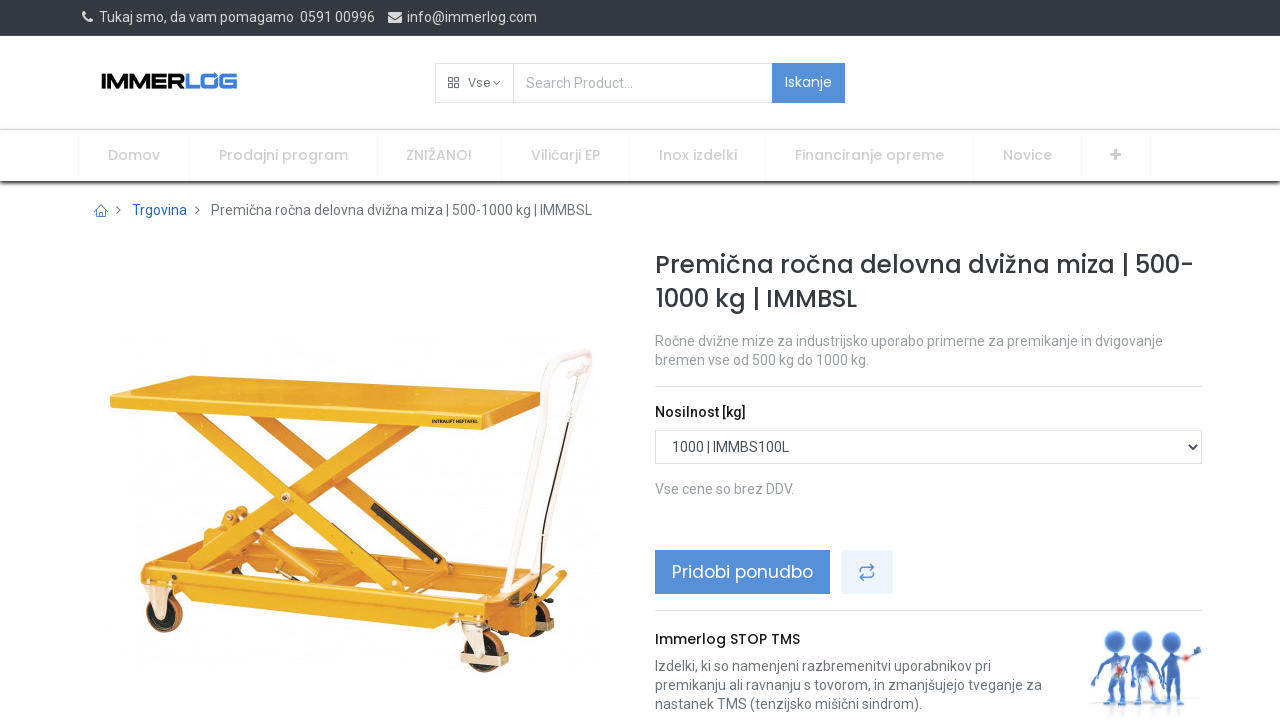

--- FILE ---
content_type: text/html; charset=utf-8
request_url: https://www.immerlog.com/shop/premicna-rocna-delovna-dvizna-miza-500-1000-kg-immbsl-9809
body_size: 15836
content:


        
        
        

        <!DOCTYPE html>
        
    
            
        
  <html lang="sl-SI" data-website-id="5" data-oe-company-name="NELCOMM inženiring, trgovina in storitve, d.o.o.">
            
    
      
      
      
      
        
      
    
    
  <head>
                <meta charset="utf-8"/>
                <meta http-equiv="X-UA-Compatible" content="IE=edge,chrome=1"/>
            <meta name="viewport" content="width=device-width, initial-scale=1, user-scalable=no"/>
    
            
                
                <script type="text/javascript">(function(w,d,s,l,i){w[l]=w[l]||[];w[l].push({'gtm.start':
                    new Date().getTime(),event:'gtm.js'});var f=d.getElementsByTagName(s)[0],
                    j=d.createElement(s),dl=l!='dataLayer'?'&l='+l:'';j.async=true;j.src=
                    'https://www.googletagmanager.com/gtm.js?id='+i+dl;f.parentNode.insertBefore(j,f);
                    })(window,document,'script','dataLayer','GTM-5K9N2SF');
                </script>
                
            
        <meta name="generator" content="Odoo"/>
    
    
    
    
    
    
    <meta name="description" content="Ročne dvižne mize za industrijsko uporabo primerne za premikanje in dvigovanje bremen vse od 500 kg do 1000 kg."/>
    <meta name="keywords" content="premična delovna miza, dvižna miza, premične dvižne mize, delovna miza, premična dvižna miza aluminij, ročna delovna dvižna miza"/>
    
      
      
      
      
        
          
            <meta property="og:type" content="website"/>
          
        
          
            <meta property="og:title" content="Premična ročna delovna dvižna miza | 500-1000 kg | IMMBSL"/>
          
        
          
            <meta property="og:site_name" content="NELCOMM inženiring, trgovina in storitve, d.o.o."/>
          
        
          
            <meta property="og:url" content="http://www.immerlog.com/shop/premicna-rocna-delovna-dvizna-miza-500-1000-kg-immbsl-9809"/>
          
        
          
            <meta property="og:image" content="http://www.immerlog.com/web/image/product.product/12630/image_1024/%5BIMMBS50LA%5D%20Premi%C4%8Dna%20ro%C4%8Dna%20delovna%20dvi%C5%BEna%20miza%20%7C%20500-1000%20kg%20%7C%20IMMBSL%20%28500%20%7C%20IMMBS50LA%29?unique=e9c3d5b"/>
          
        
          
            <meta property="og:description" content="Ročne dvižne mize za industrijsko uporabo primerne za premikanje in dvigovanje bremen vse od 500 kg do 1000 kg."/>
          
        
      
      
      
      
        
          <meta name="twitter:card" content="summary_large_image"/>
        
          <meta name="twitter:title" content="Premična ročna delovna dvižna miza | 500-1000 kg | IMMBSL"/>
        
          <meta name="twitter:image" content="http://www.immerlog.com/web/image/product.product/12630/image_1024/%5BIMMBS50LA%5D%20Premi%C4%8Dna%20ro%C4%8Dna%20delovna%20dvi%C5%BEna%20miza%20%7C%20500-1000%20kg%20%7C%20IMMBSL%20%28500%20%7C%20IMMBS50LA%29?unique=e9c3d5b"/>
        
          <meta name="twitter:description" content="Ročne dvižne mize za industrijsko uporabo primerne za premikanje in dvigovanje bremen vse od 500 kg do 1000 kg."/>
        
      
    
    
      
      
    
    <link rel="canonical" href="https://www.immerlog.com/shop/premicna-rocna-delovna-dvizna-miza-500-1000-kg-immbsl-9809"/>
    <link rel="preconnect" href="https://fonts.gstatic.com/" crossorigin=""/>
  
        

                <title>
        Premična ročna delovna dvižna miza | 500-1000 kg | IMMBSL | 
        immerlog
      </title>
                <link type="image/x-icon" rel="shortcut icon" href="/web/image/website/5/favicon?unique=871a7e6"/>
            <link rel="preload" href="/web/static/lib/fontawesome/fonts/fontawesome-webfont.woff2?v=4.7.0" as="font" crossorigin=""/>
            <link type="text/css" rel="stylesheet" href="/web/content/73417-bbce921/5/web.assets_common.css" data-asset-xmlid="web.assets_common" data-asset-version="bbce921"/>
            <link rel="manifest" href="/pwa/5/manifest.json"/>
            <link rel="apple-touch-icon" sizes="192x192" href="/web/image/website/5/dr_pwa_icon_192/192x192"/>
            <link rel="preload" href="/theme_prime/static/lib/Droggol-Pack-v1.0/fonts/Droggol-Pack.ttf?4iwoe7" as="font" crossorigin=""/>
            <link type="text/css" rel="stylesheet" href="/web/content/92174-8bc3250/5/web.assets_frontend.css" data-asset-xmlid="web.assets_frontend" data-asset-version="8bc3250"/>
    
  
        

                <script id="web.layout.odooscript" type="text/javascript">
                    var odoo = {
                        csrf_token: "7d16a8942b053bcf69f5d79aa6596059687c3d8ao1800219112",
                        debug: "",
                    };
                </script>
            <script type="text/javascript">
                odoo.dr_theme_config = {"bool_enable_ajax_load_on_click": false, "bool_enable_ajax_load": false, "bool_show_bottom_bar_onscroll": true, "bool_display_bottom_bar": true, "bool_mobile_filters": true, "json_zoom": {"zoom_enabled": false, "zoom_factor": 2, "disable_small": false}, "json_category_pills": {"enable": true, "enable_child": true, "hide_desktop": true, "show_title": true, "style": 1}, "json_grid_product": {"show_color_preview": true, "show_quick_view": false, "show_similar_products": true, "show_rating": true}, "json_shop_filters": {"in_sidebar": false, "collapsible": true, "show_category_count": true, "show_attrib_count": false, "hide_attrib_value": false, "show_price_range_filter": true, "price_range_display_type": "sales_price", "show_rating_filter": true, "show_brand_search": true, "show_labels_search": true, "show_tags_search": true, "brands_style": 1, "tags_style": 1}, "bool_sticky_add_to_cart": false, "bool_general_show_category_search": true, "json_general_language_pricelist_selector": {"hide_country_flag": false}, "json_brands_page": {"disable_brands_grouping": false}, "cart_flow": "default", "json_bottom_bar_config": ["tp_home", "tp_search", "tp_wishlist", "tp_offer", "tp_brands", "tp_category", "tp_orders"], "theme_installed": true, "pwa_active": true, "bool_product_offers": true, "is_public_user": true};
            </script>
        
            <script type="text/javascript">
                odoo.session_info = {"is_admin": false, "is_system": false, "is_website_user": true, "user_id": false, "is_frontend": true, "translationURL": "/website/translations", "cache_hashes": {"translations": "cd2ed19ee3a4b6dfe96fd5d07406054069590f81"}};
                if (!/(^|;\s)tz=/.test(document.cookie)) {
                    const userTZ = Intl.DateTimeFormat().resolvedOptions().timeZone;
                    document.cookie = `tz=${userTZ}; path=/`;
                }
            </script>
            <script defer="defer" type="text/javascript" src="/web/content/69374-a9e7572/5/web.assets_common_minimal_js.js" data-asset-xmlid="web.assets_common_minimal_js" data-asset-version="a9e7572"></script>
            <script defer="defer" type="text/javascript" src="/web/content/69375-9ad155a/5/web.assets_frontend_minimal_js.js" data-asset-xmlid="web.assets_frontend_minimal_js" data-asset-version="9ad155a"></script>
            
        
    
            <script defer="defer" type="text/javascript" data-src="/web/content/73420-ed2526f/5/web.assets_common_lazy.js" data-asset-xmlid="web.assets_common_lazy" data-asset-version="ed2526f"></script>
            <meta name="theme-color" content="#FFFFFF"/>
            <meta name="mobile-web-app-capable" content="yes"/>
            <meta name="apple-mobile-web-app-title" content="immerlog"/>
            <meta name="apple-mobile-web-app-capable" content="yes"/>
            <meta name="apple-mobile-web-app-status-bar-style" content="default"/>
            <script defer="defer" type="text/javascript" data-src="/web/content/92175-4c70193/5/web.assets_frontend_lazy.js" data-asset-xmlid="web.assets_frontend_lazy" data-asset-version="4c70193"></script>
    
  
        

                
            
            
            <script id="google_analytics_4_code" async="1" src="https://www.googletagmanager.com/gtag/js?id=G-K3ZSL19EYQ"></script>
            <script>
              window.dataLayer = window.dataLayer || [];
              function gtag(){dataLayer.push(arguments);}
              gtag('js', new Date());

              gtag('config', 'G-K3ZSL19EYQ');
            </script>
        
        <script type="application/ld+json">
{
  "@context": "https://schema.org/",
  "@type": "Product",
  "name": "Ročni paletni viličar Immerlog Professional 2500 kg, 1150 mm",
  "image": "https://www.immerlog.com/web/image/product.product/11717/image_1024/%5BIMMAC25Y%5D%20Ro%C4%8Dni%20paletni%20vili%C4%8Dar%20IMMERLOG%20%7C%20PROFESSIONAL%20%7C%202500%20kg%20%7C%201150%20mm?unique=32bdf00",
  "description": "Profesionalni ročni paletni viličar za premikanje tovora do 2500 kg, idealen za industrijsko uporabo.",
  "sku": "IMMAC25Y",
  "mpn": "IMMAC25Y",
  "brand": {
    "@type": "Brand",
    "name": "Immerlog"
  },
  "offers": {
    "@type": "Offer",
    "url": "https://www.immerlog.com/shop/immac25y-rocni-paletni-vilicar-immerlog-professional-2500-kg-1150-mm-9623",
    "priceCurrency": "EUR",
    "price": "249.00",
    "availability": "http://schema.org/InStock",
    "itemCondition": "http://schema.org/NewCondition"
  }
}
</script>

    </head><script type="application/ld+json">
{
  "@context": "https://schema.org",
  "@type": "Organization",
  "name": "NELCOMM d.o.o.",
  "url": "https://www.immerlog.com",
  "logo": "https://www.immerlog.com/web/image/website/5/logo/immerlog?unique=4fe572f",
  "contactPoint": {
    "@type": "ContactPoint",
    "telephone": "+38659100996",
    "contactType": "customer service",
    "areaServed": "SI",
    "availableLanguage": ["Slovenian", "English"]
  },
  "address": {
    "@type": "PostalAddress",
    "streetAddress": "Miklošičeva cesta 18",
    "addressLocality": "Ljubljana",
    "postalCode": "1000",
    "addressCountry": "SI"
  }
}
</script>
            <body class="">
                
    
  
            
            
        
            
                
                <noscript>
                    <iframe height="0" width="0" style="display:none;visibility:hidden" src="https://www.googletagmanager.com/ns.html?id=GTM-5K9N2SF"></iframe>
                </noscript>
                
            
        <div id="wrapwrap" class="   ">
                
            
            
                
        
        
        
        
        
        
        
        
        
        <div class="tp-bottombar-component w-100 tp-bottombar-component-style-1 p-0 tp-has-drower-element  tp-bottombar-not-visible">

            

            <ul class="list-inline my-2 px-5 d-flex tp-bottombar-main-element justify-content-between">
                
                    
                    
                    
                    
                        
        
        <li class="list-inline-item position-relative tp-bottom-action-btn text-center  ">
            <a aria-label="Domov" class=" " href="/">
                <i class="tp-action-btn-icon fa fa-home"></i>
                
                
            </a>
            <div class="tp-action-btn-label">Domov</div>
        </li>
    
                    
                
                    
                    
                    
                    
                        
        
        <li class="list-inline-item position-relative tp-bottom-action-btn text-center tp-search-sidebar-action ">
            <a aria-label="Iskanje" class=" " href="#">
                <i class="tp-action-btn-icon dri dri-search"></i>
                
                
            </a>
            <div class="tp-action-btn-label">Iskanje</div>
        </li>
    
                    
                
                    
                    
                    
                        <li class="list-inline-item text-center tp-bottom-action-btn tp-drawer-action-btn align-items-center d-flex justify-content-center rounded-circle">
                            <a href="#" aria-label="Open menu"><i class="tp-drawer-icon fa fa-th"></i></a>
                        </li>
                    
                    
                        
        
        <li class="list-inline-item position-relative tp-bottom-action-btn text-center  ">
            <a aria-label="Seznam želja" class="o_wsale_my_wish tp-btn-in-bottom-bar " href="/shop/wishlist">
                <i class="tp-action-btn-icon dri dri-wishlist"></i>
                <sup class="my_wish_quantity o_animate_blink badge badge-primary">0</sup>
                
            </a>
            <div class="tp-action-btn-label">Seznam želja</div>
        </li>
    
                    
                
                    
                    
                    
                    
                
                    
                    
                    
                    
                
                    
                    
                    
                    
                
                    
                    
                    
                    
                
                
        
    
            </ul>
            <hr class="mx-4"/>
            <ul class="list-inline d-flex my-2 px-5 tp-bottombar-secondary-element justify-content-between">
                
                    
                    
                
                    
                    
                
                    
                    
                
                    
                    
                        
        
        <li class="list-inline-item position-relative tp-bottom-action-btn text-center  ">
            <a aria-label="Offers" class=" " href="/offers">
                <i class="tp-action-btn-icon dri dri-bolt"></i>
                
                
            </a>
            <div class="tp-action-btn-label">Offers</div>
        </li>
    
                    
                
                    
                    
                        
        
        <li class="list-inline-item position-relative tp-bottom-action-btn text-center  ">
            <a aria-label="Brands" class=" " href="/shop/all_brands">
                <i class="tp-action-btn-icon dri dri-tag-l "></i>
                
                
            </a>
            <div class="tp-action-btn-label">Brands</div>
        </li>
    
                    
                
                    
                    
                        
        
        <li class="list-inline-item position-relative tp-bottom-action-btn text-center tp-category-action ">
            <a aria-label="Kategorija" class=" " href="#">
                <i class="tp-action-btn-icon dri dri-category"></i>
                
                
            </a>
            <div class="tp-action-btn-label">Kategorija</div>
        </li>
    
                    
                
                    
                    
                        
        
        <li class="list-inline-item position-relative tp-bottom-action-btn text-center  ">
            <a aria-label="Naročila" class=" " href="/my/orders">
                <i class="tp-action-btn-icon fa fa-file-text-o"></i>
                
                
            </a>
            <div class="tp-action-btn-label">Naročila</div>
        </li>
    
                    
                
            </ul>
        </div>
    
            
        <header id="top" data-anchor="true" data-name="Header" class="  o_header_fixed">
                    <div class="tp-preheader">
      <div class="container">
        <div class="row justify-content-lg-between justify-content-center align-items-center">
          <div class="col-auto py-2 d-none d-lg-block">
            <ul class="list-inline mb-0"><li class="list-inline-item"><a href="tel:1 (650) 691-3277" data-original-title="" title="" aria-describedby="tooltip10941"><i class="fa fa-1x fa-fw fa-phone" data-original-title="" title="" aria-describedby="tooltip340377"></i>&nbsp;</a>Tukaj smo, da vam pomagamo&nbsp; 0591 00996</li>&nbsp;<li class="list-inline-item"><a href="mailto:info@immerlog.com" data-original-title="" title="" aria-describedby="tooltip625974"><i class="fa fa-1x fa-envelope fa-fw"></i> info@immerlog.com</a>&nbsp; &nbsp; &nbsp; &nbsp;</li></ul>
          </div>
          <div class="col-auto py-2 pb0">
            <ul class="list-inline mb-0">
              <li class="list-inline-item"></li>
            </ul>
          </div>
          <div class="col-auto py-2 d-none d-lg-block">
            
        
        
        
        
        
        

        
    
          </div>
        </div>
      </div>
    </div>
    <div class="tp-header">
      <div class="container">
        <div class="row justify-content-center justify-content-lg-between align-items-center">
          <div class="col-3 py-3">
            
            
    <a href="/" class="navbar-brand logo d-none d-lg-inline-block">
            <span role="img" aria-label="Logo of immerlog" title="immerlog"><img src="/web/image/website/5/logo/immerlog?unique=871a7e6" class="img img-fluid" alt="immerlog" loading="lazy"/></span>
        </a>
    

          </div>
          <div class="col-6 py-3">
            <form class="w-100 w-lg-75 o_wsale_products_searchbar_form o_not_editable mx-auto" method="get" action="/shop">
              <div class="input-group">
                <div class="input-group-prepend">
                  
        
        <div class="dropdown show tp-disable-open-on-hover  tp-category-dropdown-container o_not_editable">
            <a href="#" role="button" id="categoryDropdown" data-toggle="dropdown" aria-haspopup="true" aria-expanded="false" class="btn dropdown-toggle d-flex align-items-center tp-category-dropdown h-100 border">
                <i class="dri dri-category mr-2"></i>
                <span class="tp-active-text">Vse</span>
            </a>
            <div class="dropdown-menu" aria-labelledby="categoryDropdown">
                <a class="dropdown-item" href="#">Vse</a>
                <a class="dropdown-item" href="#" data-id="1617">
                    Skladiščni vozički
                </a><a class="dropdown-item" href="#" data-id="1622">
                    Ročni paletni viličarji
                </a><a class="dropdown-item" href="#" data-id="1634">
                    Električni viličarji
                </a><a class="dropdown-item" href="#" data-id="1638">
                    Mini dvigala
                </a><a class="dropdown-item" href="#" data-id="1642">
                    Industrijske dvižne mize
                </a><a class="dropdown-item" href="#" data-id="1646">
                    Nastavki za viličarje
                </a><a class="dropdown-item" href="#" data-id="1654">
                    Transport sodov
                </a><a class="dropdown-item" href="#" data-id="1659">
                    Pakirna oprema
                </a><a class="dropdown-item" href="#" data-id="1663">
                    Vozički za težka bremena
                </a><a class="dropdown-item" href="#" data-id="1667">
                    Delo na višini
                </a><a class="dropdown-item" href="#" data-id="1671">
                    Dodatna oprema in vzdrževanje
                </a><a class="dropdown-item" href="#" data-id="1675">
                    Dvigalke in pribor za dvigovanje
                </a><a class="dropdown-item" href="#" data-id="1705">
                    Oprema za skladiščenje in varovanje
                </a><a class="dropdown-item" href="#" data-id="1711">
                    Dvižna oprema
                </a><a class="dropdown-item" href="#" data-id="1714">
                    Oprema za delavnice
                </a><a class="dropdown-item" href="#" data-id="1783">
                    Akcijski izdelki
                </a>
            </div>
        </div>
    
                </div>
                <input type="text" name="search" data-limit="5" data-display-price="true" data-display-image="true" class="form-control bg-transparent search-query" placeholder="Search Product..." value=""/>
                <div class="input-group-append">
                  <button type="submit" class="btn btn-primary" aria-label="Iskanje">Iskanje</button>
                </div>
              </div>
            </form>
          </div>
          <div class="col-3 py-3 text-right">
            <ul class="list-inline m-0 tp-account-info">
              
        

        
        <li class="list-inline-item">
            <a class="o_wsale_my_cart tp-cart-sidebar-action" href="/shop/cart">
                <i class="dri dri-cart o_not_editable"></i>
                <sup class="my_cart_quantity badge badge-primary mb-0 font-weight-bold" data-order-id="">0</sup>
            </a>
            
        </li>

        
        <li class="list-inline-item">
            <a class="o_wsale_my_wish" href="/shop/wishlist">
                <i class="dri dri-wishlist o_not_editable"></i>
                <sup class="my_wish_quantity o_animate_blink badge badge-primary">0</sup>
            </a>
            
        </li>

        
        
    
    
            </ul>
          </div>
        </div>
      </div>
    </div>
    <nav data-name="Navbar" class="navbar navbar-expand-lg navbar-light o_colored_level o_cc shadow-sm">
      <div id="top_menu_container" class="container justify-content-between">
        
        
        <button class="navbar-toggler tp-navbar-toggler collapsed" type="button" data-toggle="collapse" aria-label="Meni" data-target="#top_menu_collapse">
            <span class="icon-bar top-bar o_not_editable"></span>
            <span class="icon-bar middle-bar o_not_editable"></span>
            <span class="icon-bar bottom-bar o_not_editable"></span>
        </button>
    
        
        
    <a href="/" class="navbar-brand logo d-lg-none o_offcanvas_logo_container">
            <span role="img" aria-label="Logo of immerlog" title="immerlog"><img src="/web/image/website/5/logo/immerlog?unique=871a7e6" class="img img-fluid" alt="immerlog" loading="lazy"/></span>
        </a>
    

        
        
        
        <div class="tp-account-info">
            <a class="o_wsale_my_cart tp-cart-sidebar-action d-lg-none" href="/shop/cart">
                <i class="dri dri-cart o_not_editable"></i>
                <sup class="my_cart_quantity badge badge-primary mb-0 font-weight-bold" data-order-id="">0</sup>
            </a>
        </div>
    
        
        <div id="top_menu_collapse" class="collapse navbar-collapse order-last order-lg-0">
          
    <ul id="top_menu" class="nav navbar-nav o_menu_loading flex-grow-1">
        
            
            
            
              
    
            
        
    <li class="nav-item">
        <a role="menuitem" href="/" class="nav-link ">
            
            
        <span>Domov</span>
            
        
        </a>
    </li>
    

            
              
    
            
        
    <li class="nav-item">
        <a role="menuitem" href="/shop" class="nav-link ">
            
            
        <span>Prodajni program</span>
            
        
        </a>
    </li>
    

            
              
    
            
        
    <li class="nav-item">
        <a role="menuitem" href="/shop/category/akcijski-izdelki-1783" class="nav-link ">
            
            
        <span>ZNIŽANO!</span>
            
        
        </a>
    </li>
    

            
              
    
            
        
    <li class="nav-item">
        <a role="menuitem" href="/vilicarji" class="nav-link ">
            
            
        <span>Viličarji EP</span>
            
        
        </a>
    </li>
    

            
              
    
            
        
    <li class="nav-item">
        <a role="menuitem" href="/inox-izdelki" class="nav-link ">
            
            
        <span>Inox izdelki</span>
            
        
        </a>
    </li>
    

            
              
    
            
        
    <li class="nav-item">
        <a role="menuitem" href="/financiranje-opreme" class="nav-link ">
            
            
        <span>Financiranje opreme</span>
            
        
        </a>
    </li>
    

            
              
    
            
        
    <li class="nav-item">
        <a role="menuitem" href="/blog" class="nav-link ">
            
            
        <span>Novice</span>
            
        
        </a>
    </li>
    

            
              
    
            
        
    <li class="nav-item">
        <a role="menuitem" href="/kontakt" class="nav-link ">
            
            
        <span>Kontakt</span>
            
        
        </a>
    </li>
    

            
              
    
            
        
    <li class="nav-item">
        <a role="menuitem" href="/o-nas" class="nav-link ">
            
            
        <span>O nas</span>
            
        
        </a>
    </li>
    

            
              
    
            
        
    <li class="nav-item">
        <a role="menuitem" href="/narocite-servis" class="nav-link ">
            
            
        <span>Naročite servis</span>
            
        
        </a>
    </li>
    

            
          
    </ul>

        </div>
      </div>
    </nav>
  </header>
                <main>
                    
            
        
            
            
    <div class="my-1 my-md-2">
      <div class="container">
        <div class="row">
          <div class="col-12">
            <ol class="breadcrumb mb-0 bg-transparent">
              <li class="breadcrumb-item">
                <a href="/">
                  <i class="dri dri-home-l"></i>
                </a>
              </li>
              <li class="breadcrumb-item">
                <a href="/shop">Trgovina</a>
              </li>
              
              <li class="breadcrumb-item active">
                <span>Premična ročna delovna dvižna miza | 500-1000 kg | IMMBSL</span>
              </li>
            </ol>
          </div>
        </div>
      </div>
    </div>
  <div itemscope="itemscope" itemtype="http://schema.org/Product" id="wrap" class="js_sale ecom-zoomable zoomodoo-next">
                <section id="product_detail" class="container oe_website_sale " data-view-track="1">
                    
                    <div class="row">
                        <div class="col-12 col-lg-6 pb-2">
                            
        
        <div id="o-carousel-product" class="carousel slide sticky-top tp-drift-zoom tp-product-detail-carousel" data-ride="carousel" data-interval="0">
            <div class="carousel-outer position-relative">
                <div class="carousel-inner h-100">
                    
                        <div class="carousel-item h-100 active">
                            <div class="d-flex align-items-center justify-content-center h-100">
                <div class="d-flex align-items-center justify-content-center h-100 position-relative"><img src="/web/image/product.product/12632/image_1024/%5BIMMBS100L%5D%20Premi%C4%8Dna%20ro%C4%8Dna%20delovna%20dvi%C5%BEna%20miza%20%7C%20500-1000%20kg%20%7C%20IMMBSL%20%281000%20%7C%20IMMBS100L%29?unique=c4e4831" itemprop="image" class="img img-fluid product_detail_img mh-100 tp-drift-zoom-img" alt="Premična ročna delovna dvižna miza | 500-1000 kg | IMMBSL" loading="lazy"/></div>
            </div>
            </div>
                    
                </div>
                
            </div>
            <div class="d-none d-md-block text-center">
                
            </div>
        </div>
    
                        </div>
                        <div class="col-12 col-lg-6 py-2" id="product_details">
                            
    
  <h1 itemprop="name" class="h3">Premična ročna delovna dvižna miza | 500-1000 kg | IMMBSL</h1>
    
    <p class="text-muted mt-3" placeholder="A short description that will also appear on documents.">Ročne dvižne mize za industrijsko uporabo primerne za premikanje in dvigovanje bremen vse od 500 kg do 1000 kg.</p>
  
                            <span itemprop="url" style="display:none;">/shop/premicna-rocna-delovna-dvizna-miza-500-1000-kg-immbsl-9809</span>
                            <form action="/shop/cart/update" method="POST">
                                <input type="hidden" name="csrf_token" value="7d16a8942b053bcf69f5d79aa6596059687c3d8ao1800219112"/>
                                <div class="js_product js_main_product">
                                    
    
      <div itemprop="offers" itemscope="itemscope" itemtype="http://schema.org/Offer" class="product_price mt16">
          
        <h4 class="css_non_editable_mode_hidden decimal_precision" data-precision="2">
            <span><span class="oe_currency_value">0,00</span> €</span>
          </h4>
      </div>
    
    
    
    
    <hr/>
  
                                        <input type="hidden" class="product_id" name="product_id" value="12632"/>
                                        <input type="hidden" class="product_template_id" name="product_template_id" value="9809"/>
                                        
        
        <ul class="list-unstyled js_add_cart_variants flex-column" data-attribute_exclusions="{&quot;exclusions&quot;: {&quot;30796&quot;: [], &quot;30794&quot;: [], &quot;30795&quot;: []}, &quot;parent_exclusions&quot;: {}, &quot;parent_combination&quot;: [], &quot;parent_product_name&quot;: null, &quot;mapped_attribute_names&quot;: {&quot;30796&quot;: &quot;Nosilnost [kg]: 1000 | IMMBS100L&quot;, &quot;30794&quot;: &quot;Nosilnost [kg]: 500 | IMMBS50LA&quot;, &quot;30795&quot;: &quot;Nosilnost [kg]: 500 | IMMBS50LB&quot;}}">
            
                
                <li data-attribute_id="1881" data-attribute_name="Nosilnost [kg]" class="variant_attribute ">

                    
                    
                    
                    <strong class="attribute_name">Nosilnost [kg]</strong>

                    
                        <select data-attribute_id="1881" class="form-control js_variant_change always " name="ptal-25932">
                            
                                <option value="30796" data-value_id="30796" data-value_name="1000 | IMMBS100L" data-attribute_name="Nosilnost [kg]" selected="True">
                                    <span>1000 | IMMBS100L</span>
                                    
                                </option>
                            
                                <option value="30794" data-value_id="30794" data-value_name="500 | IMMBS50LA" data-attribute_name="Nosilnost [kg]">
                                    <span>500 | IMMBS50LA</span>
                                    
                                </option>
                            
                                <option value="30795" data-value_id="30795" data-value_name="500 | IMMBS50LB" data-attribute_name="Nosilnost [kg]">
                                    <span>500 | IMMBS50LB</span>
                                    
                                </option>
                            
                        </select>
                    

                    

                    
                
            
        </li>
            
        </ul>
    
                                    
                                    <p class="text-muted">Vse cene so brez DDV.</p>
                                    <p class="css_not_available_msg alert alert-warning">This combination does not exist.</p>
                                    
        <div style="display:none !important;" class="css_quantity input-group" contenteditable="false">
            <div class="input-group-prepend">
                <a class="btn btn-secondary js_add_cart_json" aria-label="Remove one" title="Remove one" href="#">
                    <i class="fa fa-minus"></i>
                </a>
            </div>
            <input type="text" class="form-control quantity" data-min="1" name="add_qty" value="1"/>
            <div class="input-group-append">
                <a class="btn btn-secondary float_left js_add_cart_json" aria-label="Dodajte ga" title="Dodajte ga" href="#">
                    <i class="fa fa-plus"></i>
                </a>
            </div>
        </div>
      <a style="display:none !important;" role="button" id="add_to_cart" class="a-submit btn btn-lg btn-primary d-block d-sm-inline-block js_check_product mt16 w-100 w-md-50" href="#"><i class="dri dri-cart"></i>&nbsp;Dodaj v košarico</a>
                <br/>
                    <a id="product_comment-" class="btn btn-primary btn-lg mt16 d-block d-sm-inline-block" href="#" data-placement="top" data-html="true" data-toggle="modal" data-target="#getecommquote"> Pridobi ponudbo</a>
            
  <div id="product_option_block">
            
                
                <button type="button" role="button" class="d-none d-md-inline-block btn btn-primary-soft btn-lg mt16 ml-2 o_add_compare_dyn" aria-label="Primerjaj" data-action="o_comparelist" data-product-product-id="12632">
                <span class="dri dri-compare"></span>
            </button>
        
        </div>
            <div class="availability_messages o_not_editable"></div>
        
                                </div>
                            </form>
                            <div>
                                </div>
                            <hr/>
    
      <div class="row align-items-center">
        <div class="col-6 col-md-3 order-md-2"><img src="/web/image/dr.product.brand/3/image/Immerlog%20STOP%20TMS?unique=667ff6a" class="img img-fluid" alt="Immerlog STOP TMS" loading="lazy"/></div>
        <div class="col-12 col-md-9 mt-2 mt-md-0 order-md-1">
          <h6>
            <a class="tp-link-dark" href="/shop?brand=3">
              <span>Immerlog STOP TMS</span>
            </a>
          </h6>
          <p class="mb-0">Izdelki, ki so namenjeni razbremenitvi uporabnikov pri premikanju ali ravnanju s tovorom, in zmanjšujejo tveganje za nastanek TMS (tenzijsko mišični sindrom).</p>
        </div>
      </div>
      <hr/>
    
    
      
      
      
      
      
    
    
      <div class="row">
        <div class="col-12 o_colored_level">
          <h6>
            <a href="/shop/terms" class="tp-link-dark" data-original-title="" title="" aria-describedby="tooltip719388">Pogoji poslovanja</a>
          </h6>
        </div>
        <div class="col-12 o_colored_level">
          <section class="o_colored_level">
            <div class="row">
              <div class="col-auto text-center my-1 o_colored_level">
                <i class="dri dri-tag-l fa-2x text-primary"></i>
                <div class="mt-2">
                                        Zagotovljena kakovost</div>
              </div>
              <div class="col-auto text-center my-1 o_colored_level">
                <i class="dri dri-rocket-l fa-2x text-primary"></i>
                <div class="mt-2">
                                        Zanesljiva dostava</div>
              </div>
              <div class="col-auto text-center my-1">
                <i class="dri dri-sync-l fa-2x text-primary"></i>
                <div class="mt-2">
                                        24/7 podpora</div>
              </div>
            </div>
          </section>
        </div>
      </div>
      <hr/>
    
    
    <h6 class="d-inline-block mr-2 tp-share-product">Deli izdelek:</h6>
    
  <div class="s_share text-left d-inline-block">
    
    <a href="https://www.facebook.com/sharer/sharer.php?u={url}" target="_blank" class="s_share_facebook ">
      <i class="fa fa-facebook rounded shadow-sm"></i>
    </a>
    <a href="https://twitter.com/intent/tweet?text={title}&amp;url={url}" target="_blank" class="s_share_twitter ">
      <i class="fa fa-twitter rounded shadow-sm"></i>
    </a>
    <a href="http://www.linkedin.com/sharing/share-offsite/?url={url}" target="_blank" class="s_share_linkedin ">
      <i class="fa fa-linkedin rounded shadow-sm"></i>
    </a>
    <a href="https://wa.me/?text={title}" target="_blank" class="s_share_whatsapp ">
      <i class="fa fa-whatsapp rounded shadow-sm"></i>
    </a>
    <a href="http://pinterest.com/pin/create/button/?url={url}&amp;description={title}" target="_blank" class="s_share_pinterest ">
      <i class="fa fa-pinterest rounded shadow-sm"></i>
    </a>
    <a href="mailto:?body={url}&amp;subject={title}" class="s_share_email ">
      <i class="fa fa-envelope rounded shadow-sm"></i>
    </a>
  </div>

  
                        
            </div>
                    </div>
                
    
  </section>
    <div class="container-fluid px-0 my-4">
      <div class="row no-gutters">
        <div class="col-12 tp-product-details-tab">
          <ul class="nav nav-tabs justify-content-center" role="tablist">
            <li class="nav-item">
              <a class="nav-link active" data-toggle="tab" href="#tp-product-description-tab" role="tab" aria-selected="true">
                <div class="my-1 tp-tab-title o_not_editable"><span class="fa fa-file-text-o mr-1"></span>
                                        Opis
                                    </div>
              </a>
            </li>
            
            <li class="nav-item">
              <a class="nav-link" data-toggle="tab" href="#tp-product-specification-tab" role="tab" aria-selected="false">
                <div class="my-1 tp-tab-title o_not_editable"><span class="fa fa-sliders mr-1"></span>
                                        Specifikacije
                                    </div>
              </a>
            </li>
            
            
            
            
          </ul>
          <div class="tab-content">
            
            <div class="tab-pane fade show active" id="tp-product-description-tab" role="tabpanel">
              <div class="container-fluid">
                <div class="row m-0 py-2">
                  <div class="col-12">
                    <div itemprop="description" class="oe_structure" id="product_full_description"><section class="s_text_block o_colored_level" pt32="" pb32="" o_colored_level="" data-snippet="s_text_block" data-name="Text">
    <div class="container" s_allow_columns="">
        <p><span style="color:" rgba="">Platforma se dvigne s pomočjo nožnega pedala.<br> Spust nadzoruje ročaj, pritrjen na potisni drog.</span><br><br></p><table class="MsoNormalTable" border="0" cellspacing="0" cellpadding="0" width="593" style="width: 445pt;">
 <tbody><tr style="mso-yfti-irow:0;mso-yfti-firstrow:yes;height:15.75pt">
  <td width="245" nowrap style="width:184.0pt;border:solid windowtext 1.0pt;
  background:#8EA9DB;padding:0cm 3.5pt 0cm 3.5pt;height:15.75pt">
  <p class="MsoNormal" style="margin-bottom:0cm;line-height:normal"><b><span style='font-size:10.0pt;font-family:"Century Gothic",sans-serif;mso-fareast-font-family:
  "Times New Roman";mso-bidi-font-family:Calibri;color:white;mso-fareast-language:
  SL'>Model 500-1000 kg<p></p></span></b></p>
  </td>
  <td width="35" nowrap style="width:26.0pt;border:solid windowtext 1.0pt;
  border-left:none;background:#8EA9DB;padding:0cm 3.5pt 0cm 3.5pt;height:15.75pt">
  <p class="MsoNormal" style="margin-bottom:0cm;line-height:normal"><span style='font-family:Roboto;mso-fareast-font-family:"Times New Roman";
  mso-bidi-font-family:Calibri;color:black;mso-fareast-language:SL'> <p></p></span></p>
  </td>
  <td width="107" nowrap style="width:80.0pt;border:solid windowtext 1.0pt;
  border-left:none;background:#8EA9DB;padding:0cm 3.5pt 0cm 3.5pt;height:15.75pt">
  <p class="MsoNormal" align="center" style="margin-bottom:0cm;text-align:center;
  line-height:normal"><b><span style='font-size:10.0pt;font-family:"Century Gothic",sans-serif;
  mso-fareast-font-family:"Times New Roman";mso-bidi-font-family:Calibri;
  color:white;mso-fareast-language:SL'>IMMBS50LA<p></p></span></b></p>
  </td>
  <td width="99" nowrap style="width:74.0pt;border:solid windowtext 1.0pt;
  border-left:none;background:#8EA9DB;padding:0cm 3.5pt 0cm 3.5pt;height:15.75pt">
  <p class="MsoNormal" align="center" style="margin-bottom:0cm;text-align:center;
  line-height:normal"><b><span style='font-size:10.0pt;font-family:"Century Gothic",sans-serif;
  mso-fareast-font-family:"Times New Roman";mso-bidi-font-family:Calibri;
  color:white;mso-fareast-language:SL'>IMMBS50LB<p></p></span></b></p>
  </td>
  <td width="108" nowrap style="width:81.0pt;border:solid windowtext 1.0pt;
  border-left:none;background:#8EA9DB;padding:0cm 3.5pt 0cm 3.5pt;height:15.75pt">
  <p class="MsoNormal" align="center" style="margin-bottom:0cm;text-align:center;
  line-height:normal"><b><span style='font-size:10.0pt;font-family:"Century Gothic",sans-serif;
  mso-fareast-font-family:"Times New Roman";mso-bidi-font-family:Calibri;
  color:white;mso-fareast-language:SL'>IMMBS100L<p></p></span></b></p>
  </td>
 </tr>
 <tr style="mso-yfti-irow:1;height:15.75pt">
  <td width="245" nowrap style="width:184.0pt;border:solid windowtext 1.0pt;
  border-top:none;background:#575756;padding:0cm 3.5pt 0cm 3.5pt;height:15.75pt">
  <p class="MsoNormal" style="margin-bottom:0cm;line-height:normal"><b><span style='font-size:10.0pt;font-family:Roboto;mso-fareast-font-family:"Times New Roman";
  mso-bidi-font-family:Calibri;color:white;mso-fareast-language:SL'>Nosilnost<p></p></span></b></p>
  </td>
  <td width="35" nowrap style="width:26.0pt;border-top:none;border-left:none;
  border-bottom:solid windowtext 1.0pt;border-right:solid windowtext 1.0pt;
  background:#C6C6C6;padding:0cm 3.5pt 0cm 3.5pt;height:15.75pt">
  <p class="MsoNormal" align="center" style="margin-bottom:0cm;text-align:center;
  line-height:normal"><i><span style='font-size:10.0pt;font-family:Roboto;
  mso-fareast-font-family:"Times New Roman";mso-bidi-font-family:Calibri;
  color:black;mso-fareast-language:SL'>kg<p></p></span></i></p>
  </td>
  <td width="107" nowrap style="width:80.0pt;border-top:none;border-left:none;
  border-bottom:solid windowtext 1.0pt;border-right:solid windowtext 1.0pt;
  background:#EDEDED;padding:0cm 3.5pt 0cm 3.5pt;height:15.75pt">
  <p class="MsoNormal" align="center" style="margin-bottom:0cm;text-align:center;
  line-height:normal"><span style='font-size:10.0pt;font-family:"Arial",sans-serif;
  mso-fareast-font-family:"Times New Roman";color:black;mso-fareast-language:
  SL'>500<p></p></span></p>
  </td>
  <td width="99" nowrap style="width:74.0pt;border-top:none;border-left:none;
  border-bottom:solid windowtext 1.0pt;border-right:solid windowtext 1.0pt;
  background:#EDEDED;padding:0cm 3.5pt 0cm 3.5pt;height:15.75pt">
  <p class="MsoNormal" align="center" style="margin-bottom:0cm;text-align:center;
  line-height:normal"><span style='font-size:10.0pt;font-family:"Arial",sans-serif;
  mso-fareast-font-family:"Times New Roman";color:black;mso-fareast-language:
  SL'>500<p></p></span></p>
  </td>
  <td width="108" nowrap style="width:81.0pt;border-top:none;border-left:none;
  border-bottom:solid windowtext 1.0pt;border-right:solid windowtext 1.0pt;
  background:#EDEDED;padding:0cm 3.5pt 0cm 3.5pt;height:15.75pt">
  <p class="MsoNormal" align="center" style="margin-bottom:0cm;text-align:center;
  line-height:normal"><span style='font-size:10.0pt;font-family:"Arial",sans-serif;
  mso-fareast-font-family:"Times New Roman";color:black;mso-fareast-language:
  SL'>1000<p></p></span></p>
  </td>
 </tr>
 <tr style="mso-yfti-irow:2;height:15.75pt">
  <td width="245" nowrap style="width:184.0pt;border:solid windowtext 1.0pt;
  border-top:none;background:#575756;padding:0cm 3.5pt 0cm 3.5pt;height:15.75pt">
  <p class="MsoNormal" style="margin-bottom:0cm;line-height:normal"><b><span style='font-size:10.0pt;font-family:Roboto;mso-fareast-font-family:"Times New Roman";
  mso-bidi-font-family:Calibri;color:white;mso-fareast-language:SL'>Dimenzija
  platforme (D x Š)<p></p></span></b></p>
  </td>
  <td width="35" nowrap style="width:26.0pt;border-top:none;border-left:none;
  border-bottom:solid windowtext 1.0pt;border-right:solid windowtext 1.0pt;
  background:#C6C6C6;padding:0cm 3.5pt 0cm 3.5pt;height:15.75pt">
  <p class="MsoNormal" align="center" style="margin-bottom:0cm;text-align:center;
  line-height:normal"><i><span style='font-size:10.0pt;font-family:Roboto;
  mso-fareast-font-family:"Times New Roman";mso-bidi-font-family:Calibri;
  color:black;mso-fareast-language:SL'>mm<p></p></span></i></p>
  </td>
  <td width="107" nowrap style="width:80.0pt;border-top:none;border-left:none;
  border-bottom:solid windowtext 1.0pt;border-right:solid windowtext 1.0pt;
  background:#EDEDED;padding:0cm 3.5pt 0cm 3.5pt;height:15.75pt">
  <p class="MsoNormal" align="center" style="margin-bottom:0cm;text-align:center;
  line-height:normal"><span style='font-size:10.0pt;font-family:Roboto;
  mso-fareast-font-family:"Times New Roman";mso-bidi-font-family:Calibri;
  color:black;mso-fareast-language:SL'>1525 x 620<p></p></span></p>
  </td>
  <td width="99" nowrap style="width:74.0pt;border-top:none;border-left:none;
  border-bottom:solid windowtext 1.0pt;border-right:solid windowtext 1.0pt;
  background:#EDEDED;padding:0cm 3.5pt 0cm 3.5pt;height:15.75pt">
  <p class="MsoNormal" align="center" style="margin-bottom:0cm;text-align:center;
  line-height:normal"><span style='font-size:10.0pt;font-family:Roboto;
  mso-fareast-font-family:"Times New Roman";mso-bidi-font-family:Calibri;
  color:black;mso-fareast-language:SL'>1200 x 800<p></p></span></p>
  </td>
  <td width="108" nowrap style="width:81.0pt;border-top:none;border-left:none;
  border-bottom:solid windowtext 1.0pt;border-right:solid windowtext 1.0pt;
  background:#EDEDED;padding:0cm 3.5pt 0cm 3.5pt;height:15.75pt">
  <p class="MsoNormal" align="center" style="margin-bottom:0cm;text-align:center;
  line-height:normal"><span style='font-size:10.0pt;font-family:Roboto;
  mso-fareast-font-family:"Times New Roman";mso-bidi-font-family:Calibri;
  color:black;mso-fareast-language:SL'>1200 x 800<p></p></span></p>
  </td>
 </tr>
 <tr style="mso-yfti-irow:3;height:15.75pt">
  <td width="245" nowrap style="width:184.0pt;border:solid windowtext 1.0pt;
  border-top:none;background:#575756;padding:0cm 3.5pt 0cm 3.5pt;height:15.75pt">
  <p class="MsoNormal" style="margin-bottom:0cm;line-height:normal"><b><span style='font-size:10.0pt;font-family:Roboto;mso-fareast-font-family:"Times New Roman";
  mso-bidi-font-family:Calibri;color:white;mso-fareast-language:SL'>Min / max
  višina dviga<p></p></span></b></p>
  </td>
  <td width="35" nowrap style="width:26.0pt;border-top:none;border-left:none;
  border-bottom:solid windowtext 1.0pt;border-right:solid windowtext 1.0pt;
  background:#C6C6C6;padding:0cm 3.5pt 0cm 3.5pt;height:15.75pt">
  <p class="MsoNormal" align="center" style="margin-bottom:0cm;text-align:center;
  line-height:normal"><i><span style='font-size:10.0pt;font-family:Roboto;
  mso-fareast-font-family:"Times New Roman";mso-bidi-font-family:Calibri;
  color:black;mso-fareast-language:SL'>mm<p></p></span></i></p>
  </td>
  <td width="107" nowrap style="width:80.0pt;border-top:none;border-left:none;
  border-bottom:solid windowtext 1.0pt;border-right:solid windowtext 1.0pt;
  background:#EDEDED;padding:0cm 3.5pt 0cm 3.5pt;height:15.75pt">
  <p class="MsoNormal" align="center" style="margin-bottom:0cm;text-align:center;
  line-height:normal"><span style='font-size:10.0pt;font-family:Roboto;
  mso-fareast-font-family:"Times New Roman";mso-bidi-font-family:Calibri;
  color:black;mso-fareast-language:SL'>400 / 1100<p></p></span></p>
  </td>
  <td width="99" nowrap style="width:74.0pt;border-top:none;border-left:none;
  border-bottom:solid windowtext 1.0pt;border-right:solid windowtext 1.0pt;
  background:#EDEDED;padding:0cm 3.5pt 0cm 3.5pt;height:15.75pt">
  <p class="MsoNormal" align="center" style="margin-bottom:0cm;text-align:center;
  line-height:normal"><span style='font-size:10.0pt;font-family:Roboto;
  mso-fareast-font-family:"Times New Roman";mso-bidi-font-family:Calibri;
  color:black;mso-fareast-language:SL'>370 / 1190<p></p></span></p>
  </td>
  <td width="108" nowrap style="width:81.0pt;border-top:none;border-left:none;
  border-bottom:solid windowtext 1.0pt;border-right:solid windowtext 1.0pt;
  background:#EDEDED;padding:0cm 3.5pt 0cm 3.5pt;height:15.75pt">
  <p class="MsoNormal" align="center" style="margin-bottom:0cm;text-align:center;
  line-height:normal"><span style='font-size:10.0pt;font-family:Roboto;
  mso-fareast-font-family:"Times New Roman";mso-bidi-font-family:Calibri;
  color:black;mso-fareast-language:SL'>425 / 1225<p></p></span></p>
  </td>
 </tr>
 <tr style="mso-yfti-irow:4;height:15.75pt">
  <td width="245" nowrap style="width:184.0pt;border:solid windowtext 1.0pt;
  border-top:none;background:#575756;padding:0cm 3.5pt 0cm 3.5pt;height:15.75pt">
  <p class="MsoNormal" style="margin-bottom:0cm;line-height:normal"><b><span style='font-size:10.0pt;font-family:Roboto;mso-fareast-font-family:"Times New Roman";
  mso-bidi-font-family:Calibri;color:white;mso-fareast-language:SL'>Premer
  kolesa<p></p></span></b></p>
  </td>
  <td width="35" nowrap style="width:26.0pt;border-top:none;border-left:none;
  border-bottom:solid windowtext 1.0pt;border-right:solid windowtext 1.0pt;
  background:#C6C6C6;padding:0cm 3.5pt 0cm 3.5pt;height:15.75pt">
  <p class="MsoNormal" align="center" style="margin-bottom:0cm;text-align:center;
  line-height:normal"><i><span style='font-size:10.0pt;font-family:Roboto;
  mso-fareast-font-family:"Times New Roman";mso-bidi-font-family:Calibri;
  color:black;mso-fareast-language:SL'>mm<p></p></span></i></p>
  </td>
  <td width="107" nowrap style="width:80.0pt;border-top:none;border-left:none;
  border-bottom:solid windowtext 1.0pt;border-right:solid windowtext 1.0pt;
  background:#EDEDED;padding:0cm 3.5pt 0cm 3.5pt;height:15.75pt">
  <p class="MsoNormal" align="center" style="margin-bottom:0cm;text-align:center;
  line-height:normal"><span style='font-size:10.0pt;font-family:"Arial",sans-serif;
  mso-fareast-font-family:"Times New Roman";color:black;mso-fareast-language:
  SL'>150<p></p></span></p>
  </td>
  <td width="99" nowrap style="width:74.0pt;border-top:none;border-left:none;
  border-bottom:solid windowtext 1.0pt;border-right:solid windowtext 1.0pt;
  background:#EDEDED;padding:0cm 3.5pt 0cm 3.5pt;height:15.75pt">
  <p class="MsoNormal" align="center" style="margin-bottom:0cm;text-align:center;
  line-height:normal"><span style='font-size:10.0pt;font-family:"Arial",sans-serif;
  mso-fareast-font-family:"Times New Roman";color:black;mso-fareast-language:
  SL'>150<p></p></span></p>
  </td>
  <td width="108" nowrap style="width:81.0pt;border-top:none;border-left:none;
  border-bottom:solid windowtext 1.0pt;border-right:solid windowtext 1.0pt;
  background:#EDEDED;padding:0cm 3.5pt 0cm 3.5pt;height:15.75pt">
  <p class="MsoNormal" align="center" style="margin-bottom:0cm;text-align:center;
  line-height:normal"><span style='font-size:10.0pt;font-family:"Arial",sans-serif;
  mso-fareast-font-family:"Times New Roman";color:black;mso-fareast-language:
  SL'>150<p></p></span></p>
  </td>
 </tr>
 <tr style="mso-yfti-irow:5;mso-yfti-lastrow:yes;height:15.75pt">
  <td width="245" nowrap style="width:184.0pt;border:solid windowtext 1.0pt;
  border-top:none;background:#575756;padding:0cm 3.5pt 0cm 3.5pt;height:15.75pt">
  <p class="MsoNormal" style="margin-bottom:0cm;line-height:normal"><b><span style='font-size:10.0pt;font-family:Roboto;mso-fareast-font-family:"Times New Roman";
  mso-bidi-font-family:Calibri;color:white;mso-fareast-language:SL'>Teža<p></p></span></b></p>
  </td>
  <td width="35" nowrap style="width:26.0pt;border-top:none;border-left:none;
  border-bottom:solid windowtext 1.0pt;border-right:solid windowtext 1.0pt;
  background:#C6C6C6;padding:0cm 3.5pt 0cm 3.5pt;height:15.75pt">
  <p class="MsoNormal" align="center" style="margin-bottom:0cm;text-align:center;
  line-height:normal"><i><span style='font-size:10.0pt;font-family:Roboto;
  mso-fareast-font-family:"Times New Roman";mso-bidi-font-family:Calibri;
  color:black;mso-fareast-language:SL'>kg<p></p></span></i></p>
  </td>
  <td width="107" nowrap style="width:80.0pt;border-top:none;border-left:none;
  border-bottom:solid windowtext 1.0pt;border-right:solid windowtext 1.0pt;
  background:#EDEDED;padding:0cm 3.5pt 0cm 3.5pt;height:15.75pt">
  <p class="MsoNormal" align="center" style="margin-bottom:0cm;text-align:center;
  line-height:normal"><span style='font-size:10.0pt;font-family:"Arial",sans-serif;
  mso-fareast-font-family:"Times New Roman";color:black;mso-fareast-language:
  SL'>175<p></p></span></p>
  </td>
  <td width="99" nowrap style="width:74.0pt;border-top:none;border-left:none;
  border-bottom:solid windowtext 1.0pt;border-right:solid windowtext 1.0pt;
  background:#EDEDED;padding:0cm 3.5pt 0cm 3.5pt;height:15.75pt">
  <p class="MsoNormal" align="center" style="margin-bottom:0cm;text-align:center;
  line-height:normal"><span style='font-size:10.0pt;font-family:"Arial",sans-serif;
  mso-fareast-font-family:"Times New Roman";color:black;mso-fareast-language:
  SL'>160<p></p></span></p>
  </td>
  <td width="108" nowrap style="width:81.0pt;border-top:none;border-left:none;
  border-bottom:solid windowtext 1.0pt;border-right:solid windowtext 1.0pt;
  background:#EDEDED;padding:0cm 3.5pt 0cm 3.5pt;height:15.75pt">
  <p class="MsoNormal" align="center" style="margin-bottom:0cm;text-align:center;
  line-height:normal"><span style='font-size:10.0pt;font-family:"Arial",sans-serif;
  mso-fareast-font-family:"Times New Roman";color:black;mso-fareast-language:
  SL'>163<p></p></span></p>
  </td>
 </tr>
</tbody></table><table class="MsoNormalTable" border="0" cellspacing="0" cellpadding="0" width="700" style="width: 525pt;"><br></table><p><br></p><p><br></p><p><br></p><p><br></p>
    </div>
</section></div>
                  </div>
                </div>
              </div>
            </div>
            
            
            <div class="tab-pane fade" id="tp-product-specification-tab" role="tabpanel">
              <section class="container" id="product_full_spec">
                
                
                  <div class="row py-4">
                    <div class="col-12 col-lg-8 offset-lg-2" id="product_specifications">
                      <table class="table mb-0 border">
                        
                          
                          <tr class="collapse show o_ws_category_0">
                            <td>
                              <span>Nosilnost [kg]</span>
                            </td>
                            <td>
                              
                                <span>1000 | IMMBS100L</span>
                                 ali
                              
                                <span>500 | IMMBS50LA</span>
                                 ali
                              
                                <span>500 | IMMBS50LB</span>
                                
                              
                            </td>
                          </tr>
                          
                          
                        
                      </table>
                    </div>
                  </div>
                
              </section>
            </div>
            
            
            
            
          </div>
        </div>
      </div>
    </div>
    <div class="container">
      <div class="row">
        
        
        
        <div class="col-md-12 my-3">
          <div class="tp-suggested-product-slider" data-products-params="{&quot;selectionType&quot;:&quot;manual&quot;, &quot;productIDs&quot;:[9812, 9814, 9819, 9800, 9808]}">
            <div class="position-relative">
              <h5 class="tp-underline-title">Podobni izdelki</h5>
              <div class="tp-slider-controls">
                <button class="btn btn-link tp-prev" role="button" aria-label="Prejšnje">
                  <i class="fa fa-chevron-left"></i>
                </button>
                <button class="btn btn-link tp-next" role="button" aria-label="Naprej">
                  <i class="fa fa-chevron-right"></i>
                </button>
              </div>
            </div>
            <div class="tp-suggested-products-cards owl-carousel owl-theme owl-loaded d-none"></div>
          </div>
        </div>
        
      </div>
      
    </div>
  
                </div>
        
                </main>
                <footer id="bottom" data-anchor="true" data-name="Footer" class="o_footer o_colored_level o_cc ">
                    <div id="footer" class="oe_structure oe_structure_solo">
      <section class="s_text_block pt40 pb16" data-snippet="s_text_block" data-name="Text">
        <div class="container">
          <div class="row">
            <div class="col-lg-2 pt24 pb24 o_colored_level">
              <h5 class="mb-3">Uporabne povezave</h5>
              <ul class="list-unstyled">
                <li>
                  <a href="/" previewlistener="true">Domov</a>
                </li>
                <li>
                  <a href="/o-nas" data-original-title="" title="" previewlistener="true">O nas</a>
                </li>
                <li>
                  <a href="/shop" data-original-title="" title="" aria-describedby="tooltip134190" previewlistener="true">Proizvodi</a>
                </li>
                <li>
                  <a href="/pogoji-poslovanja" data-original-title="" title="" aria-describedby="tooltip528797" previewlistener="true">Splošni pogoji poslovanja<br data-original-title="" title="" aria-describedby="tooltip600014"/></a>
                </li>
                <li>
                  <a href="/politika-zasebnosti" data-original-title="" title="" aria-describedby="tooltip924713" previewlistener="true">Politika zasebnosti</a>
                </li>
                <li>
                  <a href="/kontakt" data-original-title="" title="" aria-describedby="tooltip823641" previewlistener="true">Kontakt</a>
                </li>
              </ul>
            </div>
            <div class="col-lg-5 pt24 pb24 o_colored_level">
              <h5 class="mb-3">Naše poslanstvo<br/><br/><font style="font-size: 11px;" class="text-400"><b>Naše poslanstvo je izboljšati vaše prostore in delovne pogoje z uporabo ergonomskih, inovativnih in funkcionalnih rešitev, ki upoštevajo vaše okolje, vaše zahteve in vaše potrebe in vam omogočajo:<br/>&nbsp; &nbsp; &nbsp; &nbsp; &nbsp; &nbsp; &nbsp; &nbsp; &nbsp; &nbsp; &nbsp; &nbsp; &nbsp; *&nbsp; optimizacijo prostora (večja preglednost, mobilnost, manj napak pri delu)<br/>&nbsp; &nbsp; &nbsp; &nbsp; &nbsp; &nbsp; &nbsp; &nbsp; &nbsp; &nbsp; &nbsp; &nbsp; &nbsp; *&nbsp; prihranek časa in povečanje produktivnosti<br/>&nbsp; &nbsp; &nbsp; &nbsp; &nbsp; &nbsp; &nbsp; &nbsp; &nbsp; &nbsp; &nbsp; &nbsp; &nbsp; *&nbsp; večjo varnost<br/>&nbsp; &nbsp; &nbsp; &nbsp; &nbsp; &nbsp; &nbsp; &nbsp; &nbsp; &nbsp; &nbsp; &nbsp; &nbsp; *&nbsp; boljše počutje<br/>&nbsp; &nbsp; &nbsp; &nbsp; &nbsp; &nbsp; &nbsp; &nbsp; &nbsp; &nbsp; &nbsp; &nbsp; &nbsp; *&nbsp; preprečevanje tveganj za telesne poškodbe</b></font></h5>
            </div>
            <div id="connect" class="col-lg-4 offset-lg-1 pt24 pb24 o_colored_level">
              <h5 class="mb-3">Povežite se z nami</h5>
              <ul class="list-unstyled">
                <li><i class="fa fa-comment fa-fw mr-2"></i><a href="/contactus" data-original-title="" title="" aria-describedby="tooltip946853" previewlistener="true">NELCOMM inženiring, trgovina in storitve d.o.o.</a><br/>&nbsp; &nbsp; &nbsp; <font style="" class="text-o-color-1">&nbsp; Miklošičeva cesta 18</font></li>
                <li>
                  <font style="" class="text-o-color-1">&nbsp; &nbsp; &nbsp; &nbsp; SI-1000 Ljubljana</font>
                </li>
                <li>
                  <i class="fa fa-envelope fa-fw mr-2"></i>
                  <span>
                    <a href="mailto:info@immerlog.com" data-original-title="" title="" aria-describedby="tooltip161587">info@immerlog.com</a>
                  </span>
                </li>
                <li><i class="fa fa-phone fa-fw mr-2"></i>&nbsp;<font color="#5590d9">0591 00996</font></li>
              </ul>
            </div>
          </div>
        </div>
      </section>
    </div>
  <div class="o_footer_copyright o_colored_level o_cc" data-name="Copyright">
                        <div class="container py-3">
                            <div class="row">
                                <div class="col-sm text-center text-sm-left text-muted">
                                    
        
    
                                    <span class="mr-2 o_footer_copyright_name">Copyright © NELCOMM D.O.O.</span>
  
    
        
        
    
        
        
    
        
    
        
                                </div>
                                <div class="col-sm text-center text-sm-right o_not_editable">
                                    
        <div class="o_brand_promotion">
            
        
        
        Uporablja tehnologijo 
            <a target="_blank" class="badge badge-light" href="http://www.odoo.com?utm_source=db&amp;utm_medium=website">
                <img alt="Odoo" src="/web/static/src/img/odoo_logo_tiny.png" style="height: 1em; vertical-align: baseline;" loading="lazy"/>
            </a>
        - 
                    The #1 <a target="_blank" href="http://www.odoo.com/page/e-commerce?utm_source=db&amp;utm_medium=website">Odprto kodni eCommerce</a>
                
    
        </div>
    
                                </div>
                            </div>
                        </div>
                    </div>
                </footer>
    <div id="website_cookies_bar" class="s_popup o_snippet_invisible o_no_save" data-name="Cookies Bar" data-vcss="001" data-invisible="1">
      <div class="modal modal_shown o_cookies_classic s_popup_bottom s_popup_no_backdrop" data-show-after="500" data-display="afterDelay" data-consents-duration="999" data-focus="false" data-backdrop="false" data-keyboard="false" tabindex="-1" role="dialog" style="display: none;" aria-hidden="true">
        <div class="modal-dialog d-flex s_popup_size_full">
          <div class="modal-content oe_structure">
            <section class="o_colored_level o_cc o_cc1 pt32 pb16">
              <div class="container">
                <div class="row">
                  <div class="col-lg-6">
                    <h3 class="o_cookies_bar_text_title">
            Spoštovanje vaše zasebnosti je naša prednostna naloga.
        </h3>
                    <p class="o_cookies_bar_text_primary">
            Piškotke uporabljamo za boljšo uporabniško izkušnjo.
        </p>
                    <p class="o_cookies_bar_text_secondary">
            Uporabljamo jih za shranjevanje informacij o vaših navadah na našem spletnem mestu. Pomagal nam bo, da vam ponudimo najboljše izkušnje in prilagodimo, kar vidite. <br/>
            S klikom na to pasico nam dovolite zbiranje podatkov.
        </p>
                  </div>
                  <div class="col-lg-3 offset-lg-3">
                    <a href="#" role="button" class="js_close_popup o_cookies_bar_text_button btn btn-primary btn-block">Strinjam se</a>
                    <a href="/cookie-policy" class="o_cookies_bar_text_policy btn btn-link btn-block">Politika piškotkov</a>
                  </div>
                </div>
              </div>
            </section>
          </div>
        </div>
      </div>
    </div>
  
            
            <a href="#" class="tp-back-to-top o_not_editable" style="display: none;" title="Scroll back to top">
                <i class="dri dri-chevron-up-l"></i>
            </a>
        </div>
            
            <div name="PhotoSwipeContainer" class="pswp" tabindex="-1" role="dialog" aria-hidden="true">

                
                <div class="pswp__bg"></div>

                
                <div class="pswp__scroll-wrap">

                    
                    <div class="pswp__container">
                        <div class="pswp__item"></div>
                        <div class="pswp__item"></div>
                        <div class="pswp__item"></div>
                    </div>

                    
                    <div class="pswp__ui pswp__ui--hidden">

                        <div class="pswp__top-bar">

                            

                            <div class="pswp__counter"></div>

                            <button class="pswp__button pswp__button--close" title="Close (Esc)"></button>

                            <button class="pswp__button pswp__button--share" title="Souporaba"></button>

                            <button class="pswp__button pswp__button--fs" title="Toggle fullscreen"></button>

                            <button class="pswp__button pswp__button--zoom" title="Zoom in/out"></button>

                            
                            
                            <div class="pswp__preloader">
                                <div class="pswp__preloader__icn">
                                <div class="pswp__preloader__cut">
                                    <div class="pswp__preloader__donut"></div>
                                </div>
                                </div>
                            </div>
                        </div>

                        <div class="pswp__share-modal pswp__share-modal--hidden pswp__single-tap">
                            <div class="pswp__share-tooltip"></div>
                        </div>

                        <button class="pswp__button pswp__button--arrow--left" title="Previous (arrow left)">
                        </button>

                        <button class="pswp__button pswp__button--arrow--right" title="Next (arrow right)">
                        </button>

                        <div class="pswp__caption">
                            <div class="pswp__caption__center text-center"></div>
                        </div>
                    </div>
                </div>
            </div>
        
                
            
    <script id="tracking_code">
            (function(i,s,o,g,r,a,m){i['GoogleAnalyticsObject']=r;i[r]=i[r]||function(){
            (i[r].q=i[r].q||[]).push(arguments)},i[r].l=1*new Date();a=s.createElement(o),
            m=s.getElementsByTagName(o)[0];a.async=1;a.src=g;m.parentNode.insertBefore(a,m)
            })(window,document,'script','//www.google-analytics.com/analytics.js','ga');

            ga('create', 'UA-196721727-1'.trim(), 'auto');
            ga('send','pageview');
        </script>
  
        
        
    </body>
        </html>
     
                 <div class="modal fade" id="getecommquote" role="dialog" aria-hidden="true">
                    <div class="modal-dialog">
                      <form id="product_ecomm_quote" action="/shop/product/ecomm_quote" method="POST" class="modal-content">
                        <input type="hidden" name="csrf_token" value="7d16a8942b053bcf69f5d79aa6596059687c3d8ao1800219112"/>
                        <div class="modal-header">
                          <button type="button" class="close" data-dismiss="modal" aria-hidden="true">&times;</button>
                          <div align="center"> 
                              <strong><h3 class="modal-title" align="center">Povpraševanje</h3></strong>
                          </div>
                          <b><span>Premična ročna delovna dvižna miza | 500-1000 kg | IMMBSL</span></b>
                        </div>
                        <div class="modal-body"> 
                            <p>
                                
                                Prosimo vas, da izpolnete obrazec.
                            </p>
                            <hr/>

                            <div id="name" class="form-group">
                                <label class="control-label" for="name">Vaše ime:</label>

                                <input type="text" name="name" required="required" id="name" class="form-control" value=""/>

                            </div>
                            <div id="email" class="form-group">
                                <label class="control-label" for="email">Elektronski naslov:</label>
                                <input type="text" name="email" required="required" id="email" class="form-control" value=""/>
                            </div>
                            <div id="phone" class="form-group">
                                <label class="control-label" for="phone">Telefonska številka:</label>

                                 <input type="text" name="phone" required="required" id="phone" class="form-control" value=""/>
                            </div>

                            <div id="note" class="form-group">
                                <label class="control-label" for="quantity">Dodaten opis:</label>
                                <input type="text" name="note" id="note" class="form-control"/>
                            </div>

                            <input type="hidden" name="product_template" id="product_template" class="form-control" value="9809"/>
                            <div class="js_product ">
                              
                                <ul class="list-unstyled">
                                    
                                    <p class="">Izberite varianto proizvoda</p>                             
                                     
                                        <input type="radio" class="" name="product_id" checked="checked" value="12632"/>
                                         
                                          <span>1000 | IMMBS100L</span>
                                        <br/>
                                        
                                     
                                        <input type="radio" class="" name="product_id" checked="" value="12630"/>
                                         
                                          <span>500 | IMMBS50LA</span>
                                        <br/>
                                        
                                     
                                        <input type="radio" class="" name="product_id" checked="" value="12631"/>
                                         
                                          <span>500 | IMMBS50LB</span>
                                        <br/>
                                        
                                    
                                </ul>
                              
                            </div>
                            <div id="quantity" class="form-group">
                                <label class="control-label" for="quantity">Količina:</label>
                                <input type="number" min="1" step="1" name="quantity" id="quantity" class="form-control" required="required" value="1"/>
                            </div>
                        </div>
                        <div class="modal-footer">
                            <button type="submit" class="btn btn-primary">Pošlji</button> ali
                            <button type="button" class="btn btn-link" data-dismiss="modal" style="padding: 0">Prekliči</button>
                        </div>
                      </form>
                    </div>
                  </div>
             
    

--- FILE ---
content_type: text/plain
request_url: https://www.google-analytics.com/j/collect?v=1&_v=j102&a=1581564329&t=pageview&_s=1&dl=https%3A%2F%2Fwww.immerlog.com%2Fshop%2Fpremicna-rocna-delovna-dvizna-miza-500-1000-kg-immbsl-9809&ul=en-us%40posix&dt=Premi%C4%8Dna%20ro%C4%8Dna%20delovna%20dvi%C5%BEna%20miza%20%7C%20500-1000%20kg%20%7C%20IMMBSL%20%7C%20immerlog&sr=1280x720&vp=1280x720&_u=IADAAEABAAAAACAAI~&jid=524942295&gjid=1543025973&cid=218303254.1768683115&tid=UA-196721727-1&_gid=608158132.1768683115&_r=1&_slc=1&z=625817605
body_size: -450
content:
2,cG-W40CV009NK